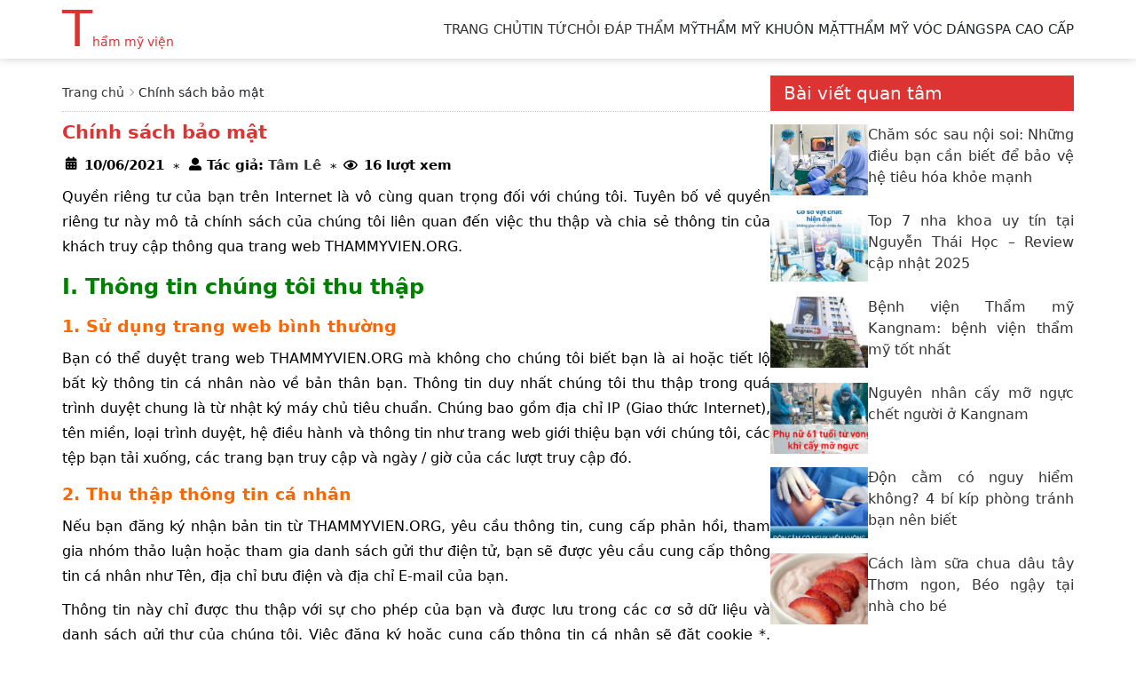

--- FILE ---
content_type: image/svg+xml
request_url: https://thammyvien.org/wp-content/themes/SCI_Theme/Module/Header/header_mz_1_0_0/images/icon-menu.svg
body_size: 17
content:
<svg width="30" height="25" viewBox="0 0 30 25" fill="none" xmlns="http://www.w3.org/2000/svg">
<rect width="30" height="3" rx="2.5" fill="black"/>
<rect y="10" width="30" height="3" rx="2.5" fill="black"/>
<rect y="20" width="30" height="3" rx="2.5" fill="black"/>
</svg>
